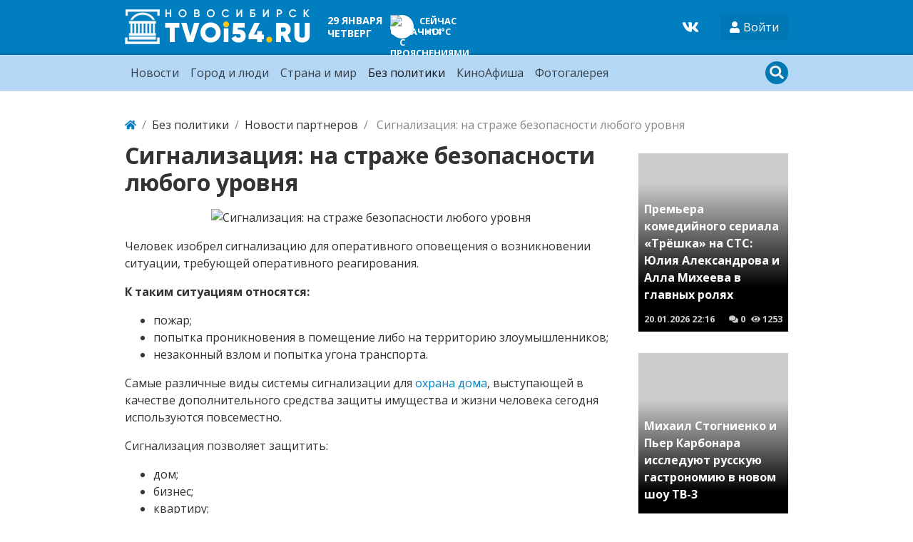

--- FILE ---
content_type: text/html; charset=utf-8
request_url: https://tvoi54.ru/articles/26-07-2019/3722-signalizacija-na-strazhe-bezopasnosti-lyubogo-urovnja.html
body_size: 9909
content:
<!DOCTYPE html>
<html lang="ru" class="min-vh-100">
    <head>
<!-- Yandex.RTB -->
<script>window.yaContextCb=window.yaContextCb||[]</script>
<script src="https://yandex.ru/ads/system/context.js" async></script>
<!-- Yandex.RTB R-A-2255426-4 -->
<script>window.yaContextCb.push(()=>{
  Ya.Context.AdvManager.render({
    type: 'fullscreen',    
    platform: 'touch',
    blockId: 'R-A-2255426-4'
  })
})</script>
        <title>Сигнализация: на страже безопасности любого уровня &mdash; Твой Новосибирск</title>
        <meta charset="utf-8" />
        <meta http-equiv="X-UA-Compatible" content="IE=edge" />
        <meta name="viewport" content="width=device-width, initial-scale=1, shrink-to-fit=no" />
        <meta name="csrf-token" content="eabbc5cfe772a3bc464d7e6e3c86a1d5661fe40aa9570379548d85630b96052b" />
        <meta name="generator" content="InstantCMS" />
                                                                                <meta name="description" content="Человек изобрел сигнализацию для оперативного оповещения о возникновении ситуации, требующей оперативного реагирования.">
		<meta property="og:title" content="Сигнализация: на страже безопасности любого уровня"/>
		<meta property="og:type" content="website" />
		<meta property="og:url" content="https://tvoi54.ru/articles/26-07-2019/3722-signalizacija-na-strazhe-bezopasnosti-lyubogo-urovnja.html" />
		<meta property="og:site_name" content="Твой Новосибирск"/>
		<meta property="og:description" content="Сигнализация: на страже безопасности любого уровня"/>
		<meta property="og:image" content="http://tvoi54.ru/upload/000/u1/222/4946f9ea.jpg"/>
		<meta property="og:image:secure_url" content="https://tvoi54.ru/upload/000/u1/222/4946f9ea.jpg"/>
		<meta property="og:image:type" content="image/jpeg"/>
		<meta property="og:image:height" content="455"/>
		<meta property="og:image:width" content="640"/>
		<link rel="canonical" href="https://tvoi54.ru/articles/26-07-2019/3722-signalizacija-na-strazhe-bezopasnosti-lyubogo-urovnja.html"/>
		<link rel="search" type="application/opensearchdescription+xml" href="/search/opensearch" title="Поиск на Твой Новосибирск" />
		<link rel="stylesheet" type="text/css" href="/templates/portal/css/theme.css?1620385861">
		<link rel="stylesheet" type="text/css" href="/templates/portal/css/style.css?1620385861">
		<link rel="stylesheet" type="text/css" href="/templates/portal/css/wysiwyg/redactor/styles.css?1620385861">
		<link rel="stylesheet" type="text/css" href="/templates/portal/css/pgd.css?1620385861">
		<link rel="stylesheet" type="text/css" href="/templates/portal/css/toastr.css?1620385861">
		        <!-- <link rel="shortcut icon" href="/templates/portal/images/favicons/favicon.ico"> -->
    </head>
    <body id="desktop_device_type" data-device="desktop" class="d-flex flex-column min-vh-100">
                            <div class="container">
                    <div class="row align-items-center justify-content-around">
                                                    <div class="col-sm">
                                                    <div class="icms-widget__html_block">
    <!-- Yandex.Metrika counter -->
<script type="text/javascript" >
   (function(m,e,t,r,i,k,a){m[i]=m[i]||function(){(m[i].a=m[i].a||[]).push(arguments)};
   m[i].l=1*new Date();k=e.createElement(t),a=e.getElementsByTagName(t)[0],k.async=1,k.src=r,a.parentNode.insertBefore(k,a)})
   (window, document, "script", "https://mc.yandex.ru/metrika/tag.js", "ym");

   ym(2740001, "init", {
        clickmap:true,
        trackLinks:true,
        accurateTrackBounce:true,
        webvisor:true
   });
</script>
<noscript><div><img src="https://mc.yandex.ru/watch/2740001" style="position:absolute; left:-9999px;" alt="" /></div></noscript>
<!-- /Yandex.Metrika counter -->
<!--LiveInternet counter--><script>
new Image().src = "https://counter.yadro.ru/hit?r"+
escape(document.referrer)+((typeof(screen)=="undefined")?"":
";s"+screen.width+"*"+screen.height+"*"+(screen.colorDepth?
screen.colorDepth:screen.pixelDepth))+";u"+escape(document.URL)+
";h"+escape(document.title.substring(0,150))+
";"+Math.random();</script><!--/LiveInternet--></div>                                            </div>
                                                            </div>
                </div>
                        <header class="bg-primary header__bordered">
                <div class="container">
                    <div class="row no-gutters align-items-center justify-content-between py-2 m-0 flex-lg-nowrap">
                                                    <div class="col-sm-12 col-md-12 col-lg-auto d-flex align-items-center justify-content-between no-gutters">
                                                            <a class="navbar-brand flex-shrink-0" href="/">
            <img src="/templates/portal/images/logo.png" class="d-none d-sm-block" alt="Твой Новосибирск">
            <img src="/templates/portal/images/logo-sm.png" class="d-block d-sm-none" alt="Твой Новосибирск">
        </a>
<div class=" d-none d-md-block ml-2 ml-xl-5 text-white font-weight-bold text-uppercase fsz_90"><div class="header-date">
    <div class="header-date_date ">29 января</div>
    <div class="header-date_day">четверг</div>
</div></div><div class=" ml-2 ml-xl-5 text-uppercase text-white font-weight-bold fsz_80">
    
            <a title="Прогноз погоды на 8 дней" rel="nofollow" href="/zpogoda/days/247" class="days8 ajax-modal">

            
            <div class="pogoda d-flex align-items-center">
                <div>
                    <div class="pogoda_image bg-white rounded-circle shadow-sm"><img title="облачно с прояснениями" alt="облачно с прояснениями" src="/upload/pogoda/2/04d.png" class="img-fluid" /></div>
                </div>
                <div class="pogoda_info d-flex flex-column ml-2">
                    <div class="pogoda_day d-none d-sm-block">Сейчас</div>
                    <div class="pogoda_temp">+14°C</div>
                </div>
            </div>

        </a>

        </div>                                            </div>
                                                        <div class="col-sm-12 col-md-12 col-lg-auto d-flex align-items-center justify-content-between">
                                                    <div class=" mr-4 social-wd text-white"><a target="_blank" href="https://vk.com/tvoi54_ru"><svg class="icms-svg-icon w-16" fill="currentColor"><use xlink:href="/templates/modern/images/icons/brands.svg#vk"></use></svg></a></div><div class="dropdown">
    <button class="btn authlogin text-white" type="button" data-toggle="dropdown">
            <svg class="icms-svg-icon w-16" fill="currentColor"><use xlink:href="/templates/modern/images/icons/solid.svg#user"></use></svg>            <span class="">Войти</span>
    </button>
    <ul class="dropdown-menu dropdown-menu-right">



    
    
    
    <li class="nav-item ajax-modal key">
                    <a title="Войти" class="nav-link text-nowrap" href="/auth/login" target="_self" >
                <svg class="icms-svg-icon w-16" fill="currentColor"><use xlink:href="/templates/modern/images/icons/solid.svg#sign-in-alt"></use></svg>                                    <span class="nav-item-text">Войти</span>
                                            </a>
        
        
    

    
            </li>
    
    
    <li class="nav-item user_add">
                    <a title="Регистрация" class="nav-link text-nowrap" href="/auth/register" target="_self" >
                <svg class="icms-svg-icon w-16" fill="currentColor"><use xlink:href="/templates/modern/images/icons/solid.svg#user-plus"></use></svg>                                    <span class="nav-item-text">Регистрация</span>
                                            </a>
        
        
    

    </li></ul>
</div>
<style>
    .authlogin {
        background-color: rgba(0, 0, 0, 0.05);
    }
</style>                                            </div>
                        </div>
                </div>
                </header>
                    <div class="bg-info nav__bordered position-relative mb-4">
                <nav class="container">
                    <div class="row justify-content-between py-1 position-relative m-0 align-items-lg-center">
                                                    <div class="">
                                                            <nav class="navbar p-0 navbar-expand-lg navbar-light">
                                            <button class="navbar-toggler" type="button" aria-label="Меню" data-toggle="collapse" data-target="#target-main">
                <span class="navbar-toggler-icon"></span>
            </button>
                <div class="collapse navbar-collapse" id="target-main">
            <ul class="navbar-nav nav w-100 icms-menu-hovered">



    
    
    
    <li class="nav-item px-xl-2">
                    <a title="Новости" class="nav-link text-nowrap" href="/news" target="_self" >
                                Новости                            </a>
        
        
    

    
            </li>
    
    
    <li class="nav-item px-xl-2">
                    <a title="Город и люди" class="nav-link text-nowrap" href="/articles/novosibirsk-gorod-sobytija-lyudi-istorija" target="_self" >
                                Город и люди                            </a>
        
        
    

    
            </li>
    
    
    <li class="nav-item px-xl-2">
                    <a title="Страна и мир" class="nav-link text-nowrap" href="/posts" target="_self" >
                                Страна и мир                            </a>
        
        
    

    
            </li>
    
    
    <li class="nav-item is-active px-xl-2">
                    <a title="Без политики" class="nav-link text-nowrap active" href="/articles" target="_self" >
                                Без политики                            </a>
        
        
    

    
            </li>
    
    
    <li class="nav-item px-xl-2">
                    <a title="КиноАфиша" class="nav-link text-nowrap" href="/poster" target="_self" >
                                КиноАфиша                            </a>
        
        
    

    
            </li>
    
    
    <li class="nav-item px-xl-2">
                    <a title="Фотогалерея" class="nav-link text-nowrap" href="/albums" target="_self" >
                                Фотогалерея                            </a>
        
        
    

    </li></ul>
                    </div>
    </nav>
                                            </div>
                                                        <div class="">
                                                    <div class=" search-wd"><form class="search-form" action="/search" method="get">
    <input type="text" class="form-control input h-100 search-form_input" name="q" value="" placeholder="Найти на сайте" /></form>

<div class="primary_darker text-light search_icon search_icon__search">
    <svg class="icms-svg-icon w-16" fill="currentColor"><use xlink:href="/templates/modern/images/icons/solid.svg#search"></use></svg>    <svg class="icms-svg-icon w-16" fill="currentColor"><use xlink:href="/templates/modern/images/icons/solid.svg#times"></use></svg></div></div>                                            </div>
                        </div>
                </nav>
                </div>
                                    <div class="container">
                    <div class="row no-gutters">
                                                    <div class="col-sm-12 d-flex justify-content-between align-items-center">
                                                        <ol class="breadcrumb mb-0 text-truncate flex-nowrap position-relative flex-fill" itemscope itemtype="https://schema.org/BreadcrumbList">
    <li class="breadcrumb-item" itemprop="itemListElement" itemscope itemtype="https://schema.org/ListItem">
        <a href="/" title="Главная" itemprop="item">
            <svg class="icms-svg-icon w-16" fill="currentColor"><use xlink:href="/templates/modern/images/icons/solid.svg#home"></use></svg>            <meta itemprop="name" content="Главная" />
            <meta itemprop="position" content="1" />
        </a>
    </li>
                                    <li class="breadcrumb-item" itemprop="itemListElement" itemscope itemtype="https://schema.org/ListItem">
                                    <a href="/articles" itemprop="item">
                        <span itemprop="name">
                            Без политики                        </span>
                    </a>
                                <meta itemprop="position" content="2" />
            </li>
                                            <li class="breadcrumb-item" itemprop="itemListElement" itemscope itemtype="https://schema.org/ListItem">
                                    <a href="/articles/novosti-partnerov" itemprop="item">
                        <span itemprop="name">
                            Новости партнеров                        </span>
                    </a>
                                <meta itemprop="position" content="3" />
            </li>
                                            <li class="breadcrumb-item active d-none d-lg-inline-block" itemprop="itemListElement" itemscope itemtype="https://schema.org/ListItem">
                                    <span itemprop="name">
                        Сигнализация: на страже безопасности любого уровня                    </span>
                                <meta itemprop="position" content="4" />
            </li>
                        </ol>                                            </div>
                                                            </div>
                </div>
                            <div class="container mb-4">
                    <main class="row">
                                                    <div class="col-sm col-lg">
                                                    <div class=" mb-4">            <h1 class="h2 font-weight-bold">
        Сигнализация: на страже безопасности любого уровня    </h1>


<div class="content_item articles_item clearfix my-3">
            <div class="icms-content-fields">
        
            
            
                                                <div class="content_item_photo mb-3" style="background-image: url(/upload/000/u1/222/4946f9ea.jpg)"><img src="/upload/000/u1/222/4946f9ea.jpg" title="Сигнализация: на страже безопасности любого уровня" alt="Сигнализация: на страже безопасности любого уровня"  class="img-fluid " /></div>
                                
            
        
            
            
                            
                    <div class="field ft_html f_content auto_field" >
                                                <div class="value"><p>Человек изобрел сигнализацию для оперативного оповещения о возникновении ситуации, требующей оперативного реагирования.</p>

<p><strong>К таким ситуациям относятся:</strong></p>

<ul>
	<li>пожар;</li>
	<li>попытка проникновения в помещение либо на территорию злоумышленников;</li>
	<li>незаконный взлом и попытка угона транспорта.</li>
</ul>

<p>Самые различные виды системы сигнализации для <a href="https://vmnews.ru/novosti/2019/07/25/kak-obespechit-bezopasnost-chastnyh-domov-i-zagorodnyh-kottedzhey" target="_blank">охрана дома</a>, выступающей в качестве дополнительного средства защиты имущества и жизни человека сегодня используются повсеместно.</p>

<p>Сигнализация позволяет защитить:</p>

<ul>
	<li>дом;</li>
	<li>бизнес;</li>
	<li>квартиру;</li>
	<li>офис;</li>
	<li>административные учреждения;</li>
	<li>здания торгового и коммерческого назначения;</li>
	<li>развлекательные заведения, клубы;</li>
	<li>производственные помещения;</li>
	<li>территорию;</li>
	<li>транспорт.</li>
	<li>различные виды движимого и недвижимого имущества;</li>
	<li>человека и членов его семьи.</li>
</ul>

<p>Современная сигнализация, благодаря установке специальных датчиков и прочего новейшего оборудования способна улавливать малейшие движения и изменения в микроклимате помещения. При возникновении любого события, требующего повышенного внимания, сигнализацией тут же производится оповещение службы контроля, а на сотовый телефон ее владельца передается информационное сообщение.</p>

<p><strong>Использование такого рода дополнительной защиты имеет ряд преимуществ, таких как:</strong></p>

<p>1. Возможность дополнительного контроля сохранности своего имущества от несанкционированного:</p>

<ul>
	<li>взлома и открытия дверей;</li>
	<li>разрушения перекрытий и стен;</li>
	<li>битья окон;</li>
	<li>движения внутри дома;</li>
	<li>изменения местонахождения транспортного средства;</li>
	<li>возникновения задымлений и изменения температуры внутри помещения.</li>
</ul>

<p>2. Оперативное реагирование на сложившуюся ситуацию, позволяющее предотвратить нанесение вреда здоровью человека и ущерба его имуществу.</p>

<p>3. Дополнительная уверенность в безопасности.</p>

<p>4. Возможность оперативного принятия мер для ликвидации проблемной ситуации либо ее последствий.</p>

<p>Следует отметить, что для того, чтобы установленная система сигнализации работала бесперебойно, ее не следует устанавливать самостоятельно. Монтаж всех видов сигнализации должен производиться профессионалами фирм, специализирующихся на данных видах услуг. Только такая система способна обеспечить максимальную защиту и своевременное срабатывание оповещения. Предварительное осмотр места установки, составление план-проекта системы сигнализации, тщательно продуманный монтаж, гарантия оперативного срабатывания и техническое обслуживание системы в круглосуточном режиме без перерывов и выходных и праздничных дней позволят владельцу сигнализации чувствовать себя максимально защищенным.</p></div>
                    </div>

                            
            
                </div>
    
    
    
    
            <div class="append_html"><br>
<!-- Yandex.RTB R-A-2255426-2 -->
<div id="yandex_rtb_R-A-2255426-2" style="max-height: 200px"></div>
<script>window.yaContextCb.push(()=>{
  Ya.Context.AdvManager.render({
    renderTo: 'yandex_rtb_R-A-2255426-2',
    blockId: 'R-A-2255426-2'
  })
})</script></div>
    
            <div class="info_bar d-flex text-muted mt-3">
                            <div class="bar_item mr-3 text-truncate bi_date_pub" title="Дата публикации">
                                            <svg class="icms-svg-icon w-16" fill="currentColor"><use xlink:href="/templates/modern/images/icons/solid.svg#calendar-alt"></use></svg>                                                                <time datetime="2019-07-26T16:35:41+07:00">26.07.2019</time>                                    </div>
                            <div class="bar_item mr-3 text-truncate bi_hits" title="Просмотры">
                                            <svg class="icms-svg-icon w-16" fill="currentColor"><use xlink:href="/templates/modern/images/icons/solid.svg#eye"></use></svg>                                                                313                                    </div>
                    </div>
    
</div>

    <div id="comments_widget" class="tabs-menu icms-comments__tabs">
    <span id="comments"></span>
    <ul class="nav nav-tabs content_articles_comments_tab position-relative">
                    <li class="nav-item">
                <a href="#tab-icms" class="nav-link active" data-toggle="tab" role="tab">
                    Комментарии                </a>
                            </li>
            </ul>
    <div class="tab-content">
                    <div id="tab-icms" class="tab-pane show active content_articles_comments" role="tablist">
                    <div class="d-flex justify-content-between align-items-center mt-3 mt-md-4">
            <div id="comments_add_link">
            <a href="#reply" class="btn btn-primary ajaxlink" onclick="return icms.comments.add()">
                Написать комментарий            </a>
        </div>
            </div>

<div id="comments_list" class="my-3 my-md-4">

    
        <div class="no_comments alert alert-info my-4">
            Нет комментариев. Ваш будет первым!        </div>

        
    
    
</div>

    <div id="comments_add_form">
                    <div class="preview_box alert alert-light border mt-3 d-none"></div>
            <form action="/comments/submit" method="post">
                <input type="hidden" class="form-control input" name="csrf_token" value="eabbc5cfe772a3bc464d7e6e3c86a1d5661fe40aa9570379548d85630b96052b" />                <input type="hidden" class="form-control input" name="action" value="add" />                <input type="hidden" class="form-control input" name="id" value="0" />                <input type="hidden" class="form-control input" name="parent_id" value="0" />                <input type="hidden" class="form-control input" name="tc" value="content" />                <input type="hidden" class="form-control input" name="ts" value="articles" />                <input type="hidden" class="form-control input" name="ti" value="3722" />                <input type="hidden" class="form-control input" name="tud" value="1" />                <input type="hidden" class="form-control input" name="timestamp" value="1769655468" />                                                        <div class="author_data form-row">
                        <div class="name form-group col-md-6">
                            <label>
                                Ваше имя                            </label>
                            <input type="text" class="form-control input" name="author_name" value="" />                        </div>
                                                <div class="email form-group col-md-6">
                            <label>
                                E-mail для ответов                            </label>
                            <input type="text" class="form-control input" name="author_email" value="" />                        </div>
                                            </div>
                                                <textarea name="content" class="form-control textarea imperavi_redactor" id="wysiwyg-697accac5e371" ></textarea>                <div class="buttons row justify-content-between">
                    <div class="col">
                        <button value="Отправить" class="button btn button-add button-update btn-primary" name="submit" onclick="icms.comments.submit()" type="button" ><span>Отправить</span></button>                        <button value="Отменить" class="button btn btn-secondary button-cancel" name="cancel" onclick="icms.comments.restoreForm()" type="button" ><span>Отменить</span></button>                    </div>
                    <div class="col-auto">
                        <button class="button btn button-preview btn-info" name="preview" onclick="icms.comments.preview()" type="button">
                            <svg class="icms-svg-icon w-16" fill="currentColor"><use xlink:href="/templates/modern/images/icons/solid.svg#eye"></use></svg>                            <span class="d-none d-lg-inline-block">Предпросмотр</span>
                        </button>
                    </div>
                </div>
            </form>
                        </div>

            </div>
            </div>
</div>    </div><div class="icms-widget mb-3 mb-md-4 " id="widget_wrapper_151">
        <h5 class="h4 d-flex align-items-center font-weight-bold text-uppercase">
        Еще по теме            </h5>
        <div class="mt-3">
        <div class="icms-widget__content_list content_list list_tiles_news tiled row">
            <div class="col-sm-6 col-lg-4 list_tiles_news_item category_10">
            <a class="h-100 list_tiles_news_item_inner noimage lazy" href="/articles/info2/romantichnye-bukety-dlja-lyubogo-prazdni.html"                    data-bg="/templates/portal/images/noimage.png"
                   >
                <div class="p-2 h-100 position-relative">
                                        <div class="list_tiles_title">Романтичные букеты для любого праздника</div>
                    <div class="list_tiles_bar d-flex p-2 metainfo">
                        <div class="mr-auto"><time datetime="2016-01-29T15:06:48+06:00">29.01.2016</time></div>
                        <div class="pr-2"><svg class="icms-svg-icon w-16" fill="currentColor"><use xlink:href="/templates/modern/images/icons/solid.svg#comments"></use></svg> 0</div>
                        <div><svg class="icms-svg-icon w-16" fill="currentColor"><use xlink:href="/templates/modern/images/icons/solid.svg#eye"></use></svg> 514</div>
                    </div>
                </div>



            </a>



        </div>
            <div class="col-sm-6 col-lg-4 list_tiles_news_item category_12">
            <a class="h-100 list_tiles_news_item_inner lazy" href="/articles/13-11-2018/2404-kak-bezopasno-vvodit-rebenka-v-mir-videoigr.html"                    data-bg="/upload/000/u1/155/5eb871d2.jpeg"
                   >
                <div class="p-2 h-100 position-relative">
                                        <div class="list_tiles_title">Как безопасно вводить ребенка в мир видеоигр</div>
                    <div class="list_tiles_bar d-flex p-2 metainfo">
                        <div class="mr-auto"><time datetime="2018-11-13T16:05:14+07:00">13.11.2018</time></div>
                        <div class="pr-2"><svg class="icms-svg-icon w-16" fill="currentColor"><use xlink:href="/templates/modern/images/icons/solid.svg#comments"></use></svg> 0</div>
                        <div><svg class="icms-svg-icon w-16" fill="currentColor"><use xlink:href="/templates/modern/images/icons/solid.svg#eye"></use></svg> 742</div>
                    </div>
                </div>



            </a>



        </div>
            <div class="col-sm-6 col-lg-4 list_tiles_news_item category_10">
            <a class="h-100 list_tiles_news_item_inner lazy" href="/articles/24-05-2018/1483-vybor-ohrannoi-signalizacii.html"                    data-bg="/upload/000/u1/108/4943ce35.jpg"
                   >
                <div class="p-2 h-100 position-relative">
                                        <div class="list_tiles_title">Выбор охранной сигнализации</div>
                    <div class="list_tiles_bar d-flex p-2 metainfo">
                        <div class="mr-auto"><time datetime="2018-05-24T16:48:24+07:00">24.05.2018</time></div>
                        <div class="pr-2"><svg class="icms-svg-icon w-16" fill="currentColor"><use xlink:href="/templates/modern/images/icons/solid.svg#comments"></use></svg> 0</div>
                        <div><svg class="icms-svg-icon w-16" fill="currentColor"><use xlink:href="/templates/modern/images/icons/solid.svg#eye"></use></svg> 667</div>
                    </div>
                </div>



            </a>



        </div>
    </div>

<div class="p-1 p-md-3 mt-2 text-center">
    <a href="#" class="btn btn-primary zloading-more">Показать еще</a>
</div>

    </div>
</div>                                            </div>
                                                        <div class="col-sm-12 col-md-12 col-lg-3">
                                                    <!-- Yandex.RTB R-A-2255426-3 -->
<div id="yandex_rtb_R-A-2255426-3"></div>
<script>window.yaContextCb.push(()=>{
  Ya.Context.AdvManager.render({
    renderTo: 'yandex_rtb_R-A-2255426-3',
    blockId: 'R-A-2255426-3'
  })
})</script><div class="icms-widget mb-3 mb-md-4   wd-column" id="widget_wrapper_150">
        <div class="mt-3">
        <div class="icms-widget__content_list content_list list_tiles_news tiled row">
            <div class="col-12 list_tiles_news_item category_0">
            <a class="h-100 list_tiles_news_item_inner lazy" href="/posts/6329-premera-komediinogo-seriala-tryoshka-na-sts-yulija-aleksandrova-i-alla-miheeva-v-glavnyh-roljah.html"                    data-bg="/upload/000/u9/b/4/premera-komediinogo-seriala-tryoshka-na-sts-yulija-aleksandrova-i-alla-miheeva-v-glavnyh-roljah-photo-normal.jpg"
                   >
                <div class="p-2 h-100 position-relative">
                                        <div class="list_tiles_title">Премьера комедийного сериала &laquo;Трёшка&raquo; на СТС: Юлия Александрова и Алла Михеева в главных ролях</div>
                    <div class="list_tiles_bar d-flex p-2 metainfo">
                        <div class="mr-auto"><time datetime="2026-01-20T22:16:12+07:00">20.01.2026</time> <span class="time">22:16</span></div>
                        <div class="pr-2"><svg class="icms-svg-icon w-16" fill="currentColor"><use xlink:href="/templates/modern/images/icons/solid.svg#comments"></use></svg> 0</div>
                        <div><svg class="icms-svg-icon w-16" fill="currentColor"><use xlink:href="/templates/modern/images/icons/solid.svg#eye"></use></svg> 1253</div>
                    </div>
                </div>



            </a>



        </div>
            <div class="col-12 list_tiles_news_item category_0">
            <a class="h-100 list_tiles_news_item_inner lazy" href="/posts/6328-mihail-stognienko-i-per-karbonara-issleduyut-russkuyu-gastronomiyu-v-novom-shou-tv-3.html"                    data-bg="/upload/000/u9/8/0/mihail-stognienko-i-per-karbonara-issleduyut-russkuyu-gastronomiyu-v-novom-shou-tv-3-photo-normal.jpg"
                   >
                <div class="p-2 h-100 position-relative">
                                        <div class="list_tiles_title">Михаил Стогниенко и Пьер Карбонара исследуют русскую гастрономию в новом шоу ТВ-3</div>
                    <div class="list_tiles_bar d-flex p-2 metainfo">
                        <div class="mr-auto"><time datetime="2026-01-20T21:42:04+07:00">20.01.2026</time> <span class="time">21:42</span></div>
                        <div class="pr-2"><svg class="icms-svg-icon w-16" fill="currentColor"><use xlink:href="/templates/modern/images/icons/solid.svg#comments"></use></svg> 0</div>
                        <div><svg class="icms-svg-icon w-16" fill="currentColor"><use xlink:href="/templates/modern/images/icons/solid.svg#eye"></use></svg> 102</div>
                    </div>
                </div>



            </a>



        </div>
            <div class="col-12 list_tiles_news_item category_0">
            <a class="h-100 list_tiles_news_item_inner lazy" href="/posts/6327-tnt-investiruet-5-millionov-rublei-v-razvitie-derevni-prostokvashino.html"                    data-bg="/upload/000/u9/5/e/tnt-investiruet-5-millionov-rublei-v-razvitie-derevni-prostokvashino-photo-normal.jpg"
                   >
                <div class="p-2 h-100 position-relative">
                                        <div class="list_tiles_title">ТНТ инвестирует 5 миллионов рублей в развитие деревни &laquo;Простоквашино&raquo;</div>
                    <div class="list_tiles_bar d-flex p-2 metainfo">
                        <div class="mr-auto"><time datetime="2025-12-05T20:31:50+07:00">05.12.2025</time> <span class="time">20:31</span></div>
                        <div class="pr-2"><svg class="icms-svg-icon w-16" fill="currentColor"><use xlink:href="/templates/modern/images/icons/solid.svg#comments"></use></svg> 0</div>
                        <div><svg class="icms-svg-icon w-16" fill="currentColor"><use xlink:href="/templates/modern/images/icons/solid.svg#eye"></use></svg> 287</div>
                    </div>
                </div>



            </a>



        </div>
            <div class="col-12 list_tiles_news_item category_0">
            <a class="h-100 list_tiles_news_item_inner lazy" href="/posts/6326-tv-3-zapuskaet-kasting-v-proekt-novyi-den-otkroite-novoe-sebja.html"                    data-bg="/upload/000/u9/0/a/tv-3-zapuskaet-kasting-v-proekt-novyi-den-otkroite-novoe-sebja-photo-normal.jpg"
                   >
                <div class="p-2 h-100 position-relative">
                                        <div class="list_tiles_title">ТВ-3 запускает кастинг в проект &laquo;Новый день&raquo; &mdash; откройте новое себя!</div>
                    <div class="list_tiles_bar d-flex p-2 metainfo">
                        <div class="mr-auto"><time datetime="2025-12-05T20:15:08+07:00">05.12.2025</time> <span class="time">20:15</span></div>
                        <div class="pr-2"><svg class="icms-svg-icon w-16" fill="currentColor"><use xlink:href="/templates/modern/images/icons/solid.svg#comments"></use></svg> 0</div>
                        <div><svg class="icms-svg-icon w-16" fill="currentColor"><use xlink:href="/templates/modern/images/icons/solid.svg#eye"></use></svg> 268</div>
                    </div>
                </div>



            </a>



        </div>
    </div>


    </div>
</div>                                            </div>
                        </main>
                </div>
                                                                        <footer class="bg-light mt-auto">
                <div class="container">
                    <div class="row justify-content-between">
                                                                                                                                                                <div class="col-sm-6 col-lg-3 py-2 py-md-4 px-3 redaction">
                                                    <div class="icms-widget card mb-3 mb-md-4  icms-widget__transparent icms-widget__footer" id="widget_wrapper_128">
        <h5 class="card-header d-flex align-items-center">
        Редакция tvoi54.ru            </h5>
        <div class="card-body">
        <div class="widget_text_block"><p>E-mail:&nbsp;
	<a href="mailto:info@tvoi54.ru">info@tvoi54.ru</a><br>
	тел.&nbsp;
	<a href="tel:+73833811412">+7 (383) 381-14-12</a></p></div>

    </div>
</div>                                            </div>
                        </div>
                </div>
                </footer>
                        <div class="container">
                    <div class="row align-items-center justify-content-between copyright">
                                                    <div class="col-sm d-none d-md-block">
                                                        <div class="text-muted fsz_80 py-1">
        <a href="/">
            Твой Новосибирск информационно-новостной сайт Новосибирска        </a>
        <span class="mx-2">
            &copy; 2010 - 2026        </span>
            </div>
                                            </div>
                                                        <div class="col-sm">
                                                    <div class=" fsz_80">    <ul class="nav navbar-dark nav justify-content-md-end">



    
    
    
    <li class="nav-item">
                    <a title="Правила сайта" class="nav-link text-nowrap" href="/pages/rules.html" >
                                                    <span class="nav-item-text">Правила сайта</span>
                                            </a>
        
        
    

    
            </li>
    
    
    <li class="nav-item">
                    <a title="О проекте" class="nav-link text-nowrap" href="/pages/about.html" target="_self" >
                                                    <span class="nav-item-text">О проекте</span>
                                            </a>
        
        
    

    </li></ul>
</div>                                            </div>
                        </div>
                </div>
                            <a class="btn btn-primary btn-lg text-white" href="#desktop_device_type" id="scroll-top">
                <svg class="icms-svg-icon w-16" fill="currentColor"><use xlink:href="/templates/modern/images/icons/solid.svg#chevron-up"></use></svg>            </a>
                        <script>var LANG_LOADING = 'Загрузка...';var LANG_ALL = 'Все';</script>
        <script src="/templates/modern/js/jquery.js?1620385861" ></script>
		<script src="/templates/modern/js/vendors/popper.js/js/popper.min.js?1620385861" ></script>
		<script src="/templates/modern/js/vendors/bootstrap/bootstrap.min.js?1620385861" ></script>
		<script src="/templates/modern/js/core.js?1620385861" ></script>
		<script src="/templates/modern/js/modal.js?1620385861" ></script>
		<script src="/templates/default/js/jquery-scroll.js?1620385861" ></script>
		<script src="/templates/modern/js/comments.js?1620385861" ></script>
		<script src="/templates/modern/js/jquery-cookie.js?1620385861" ></script>
		<script src="/wysiwyg/redactor/files/redactor.js?1620385861" ></script>
		<script src="/templates/modern/js/files.js?1620385861" ></script>
		<script src="/wysiwyg/redactor/files/lang/ru.js?1620385861" ></script>
		<script src="/templates/modern/js/vendors/toastr/toastr.min.js?1620385861" ></script>
		<script src="/templates/portal/js/lazy.js?1620385861" ></script>
		<script src="/templates/portal/controllers/zloading/js/related.js?1620385861" ></script>
		<script src="/templates/portal/js/tpl.js?1620385861" ></script>
		        	
        <script>
            var redactor_global_options = {};
            function init_redactor (dom_id){
                var imperavi_options = {};
                if(redactor_global_options.hasOwnProperty('field_'+dom_id)){
                    imperavi_options = redactor_global_options['field_'+dom_id];
                } else if(redactor_global_options.hasOwnProperty('default')) {
                    imperavi_options = redactor_global_options.default;
                }
                icms.files.url_delete = '/files/delete';
                imperavi_options.imageDeleteCallback = function (element){
                    if(confirm('Удалить изображение с сервера?')){
                        icms.files.deleteByPath($(element).attr('src'));
                    }
                };
                $('#'+dom_id).redactor(imperavi_options);
                icms.forms.addWysiwygsInsertPool(dom_id, function(field_element, text){
                    $('#'+field_element).redactor('set', text);
                    $('#'+field_element).redactor('focus');
                });
                icms.forms.addWysiwygsAddPool(dom_id, function(field_element, text){
                    $('#'+field_element).redactor('insertHtml', text);
                });
            }
        </script>

        
	
        <script>
                            redactor_global_options['field_wysiwyg-697accac5e371'] = {"minHeight":200,"toolbarFixedBox":false,"plugins":[],"lang":"ru","smilesUrl":"\/typograph\/get_smiles","buttonSource":false,"upload_params":{"target_controller":"comments","target_subject":"articles"}};
                $(function(){
                    init_redactor('wysiwyg-697accac5e371');
                });
                    </script>

        
	    <script>
        var LANG_SEND = 'Отправить';var LANG_SAVE = 'Сохранить';var LANG_COMMENT_DELETED = 'Комментарий удален';var LANG_COMMENT_DELETE_CONFIRM = 'Удалить комментарий пользователя %s?';var LANG_MODERATION_REFUSE_REASON = 'Укажите причину отклонения';                icms.comments.init({
            get:'/comments/get',
            approve:'/comments/approve',
            delete:'/comments/delete',
            refresh:'/comments/refresh',
            track:'/comments/track',
            rate:'/comments/rate'
            },{
            tc:'content',
            ts:'articles',
            ti:'3722',
            tud:'1',
            timestamp:'1769655468'
        });
    </script>

	                <script>
                    toastr.options = {progressBar: true, preventDuplicates: true, timeOut: 20000, newestOnTop: true, closeButton: true, hideDuration: 400};
                                    </script>
                
	<script>
var LANG_ZLOADING_LOADING = 'Загрузка...';var LANG_ZLOADING_MORE = 'Показать еще';var LANG_ZLOADING_ENDED = 'Показаны все записи';        icms.zloading.auto = true;
        icms.zloading.bind_id = '252',
        icms.zloading.item_id = '3722'
</script>

        <script> icms.head.on_demand = {"root":"\/","css":{"photoswipe":"templates\/portal\/css\/photoswipe.css"},"js":{"vendors\/photoswipe\/photoswipe.min":"templates\/modern\/js\/vendors\/photoswipe\/photoswipe.min.js"}};</script>
            </body>
</html>